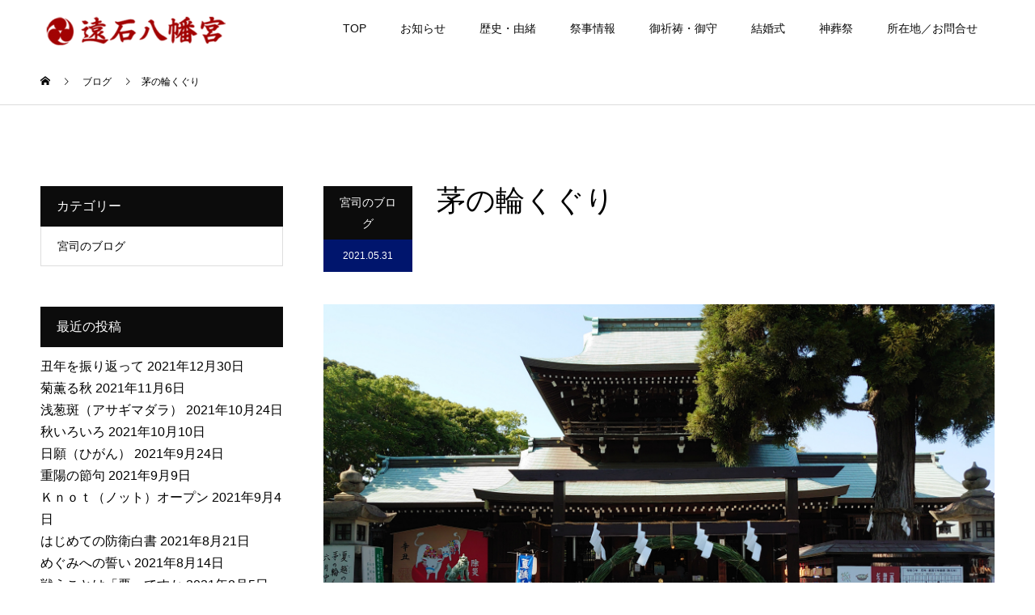

--- FILE ---
content_type: text/html; charset=UTF-8
request_url: https://toishi.co.jp/2021/05/31/%E8%8C%85%E3%81%AE%E8%BC%AA%E3%81%8F%E3%81%90%E3%82%8A-2/
body_size: 7502
content:
<!DOCTYPE html><html lang="ja"><head><meta charset="UTF-8"><meta name="description" content="明日から水無月。早いものでもう半年目の６月を迎えます。明日から恒例の「夏越大祓神事」（なごしのおおはらえしんじ）。今日は神職が茅を刈りに行き、「茅の輪」（ちのわ）を作製しました。"><meta name="viewport" content="width=device-width"><meta name="format-detection" content="telephone=no"><link media="all" href="https://toishi.co.jp/wp-content/cache/autoptimize/css/autoptimize_212be1570d1e4aa546c2e9ea88af58ac.css" rel="stylesheet" /><title>茅の輪くぐり | 遠石八幡宮</title><link rel="canonical" href="https://toishi.co.jp/2021/05/31/%e8%8c%85%e3%81%ae%e8%bc%aa%e3%81%8f%e3%81%90%e3%82%8a-2/" /> <script type="application/ld+json" class="aioseo-schema">{"@context":"https:\/\/schema.org","@graph":[{"@type":"WebSite","@id":"https:\/\/toishi.co.jp\/#website","url":"https:\/\/toishi.co.jp\/","name":"\u9060\u77f3\u516b\u5e61\u5bae","description":"\u5c71\u53e3\u770c\u5468\u5357\u5e02\u9060\u77f3\uff08\u3068\u3044\u3057\uff09\u306b\u3042\u308b\u795e\u793e\u3002\u9060\u77f3\u516b\u5e61\u5bae\u306e\u30db\u30fc\u30e0\u30da\u30fc\u30b8\u3002","publisher":{"@id":"https:\/\/toishi.co.jp\/#organization"}},{"@type":"Organization","@id":"https:\/\/toishi.co.jp\/#organization","name":"\u9060\u77f3\u516b\u5e61\u5bae","url":"https:\/\/toishi.co.jp\/"},{"@type":"BreadcrumbList","@id":"https:\/\/toishi.co.jp\/2021\/05\/31\/%e8%8c%85%e3%81%ae%e8%bc%aa%e3%81%8f%e3%81%90%e3%82%8a-2\/#breadcrumblist","itemListElement":[{"@type":"ListItem","@id":"https:\/\/toishi.co.jp\/#listItem","position":"1","item":{"@type":"WebPage","@id":"https:\/\/toishi.co.jp\/","name":"\u30db\u30fc\u30e0","description":"\u5c71\u53e3\u770c\u5468\u5357\u5e02\u9060\u77f3\uff08\u3068\u3044\u3057\uff09\u306b\u3042\u308b\u795e\u793e\u3002\u9060\u77f3\u516b\u5e61\u5bae\u306e\u30db\u30fc\u30e0\u30da\u30fc\u30b8\u3002","url":"https:\/\/toishi.co.jp\/"},"nextItem":"https:\/\/toishi.co.jp\/2021\/#listItem"},{"@type":"ListItem","@id":"https:\/\/toishi.co.jp\/2021\/#listItem","position":"2","item":{"@type":"WebPage","@id":"https:\/\/toishi.co.jp\/2021\/","name":"2021","url":"https:\/\/toishi.co.jp\/2021\/"},"nextItem":"https:\/\/toishi.co.jp\/2021\/05\/#listItem","previousItem":"https:\/\/toishi.co.jp\/#listItem"},{"@type":"ListItem","@id":"https:\/\/toishi.co.jp\/2021\/05\/#listItem","position":"3","item":{"@type":"WebPage","@id":"https:\/\/toishi.co.jp\/2021\/05\/","name":"May","url":"https:\/\/toishi.co.jp\/2021\/05\/"},"nextItem":"https:\/\/toishi.co.jp\/2021\/05\/31\/#listItem","previousItem":"https:\/\/toishi.co.jp\/2021\/#listItem"},{"@type":"ListItem","@id":"https:\/\/toishi.co.jp\/2021\/05\/31\/#listItem","position":"4","item":{"@type":"WebPage","@id":"https:\/\/toishi.co.jp\/2021\/05\/31\/","name":"31","url":"https:\/\/toishi.co.jp\/2021\/05\/31\/"},"nextItem":"https:\/\/toishi.co.jp\/2021\/05\/31\/%e8%8c%85%e3%81%ae%e8%bc%aa%e3%81%8f%e3%81%90%e3%82%8a-2\/#listItem","previousItem":"https:\/\/toishi.co.jp\/2021\/05\/#listItem"},{"@type":"ListItem","@id":"https:\/\/toishi.co.jp\/2021\/05\/31\/%e8%8c%85%e3%81%ae%e8%bc%aa%e3%81%8f%e3%81%90%e3%82%8a-2\/#listItem","position":"5","item":{"@type":"WebPage","@id":"https:\/\/toishi.co.jp\/2021\/05\/31\/%e8%8c%85%e3%81%ae%e8%bc%aa%e3%81%8f%e3%81%90%e3%82%8a-2\/","name":"\u8305\u306e\u8f2a\u304f\u3050\u308a","url":"https:\/\/toishi.co.jp\/2021\/05\/31\/%e8%8c%85%e3%81%ae%e8%bc%aa%e3%81%8f%e3%81%90%e3%82%8a-2\/"},"previousItem":"https:\/\/toishi.co.jp\/2021\/05\/31\/#listItem"}]},{"@type":"Person","@id":"https:\/\/toishi.co.jp\/author\/omiyastaff\/#author","url":"https:\/\/toishi.co.jp\/author\/omiyastaff\/","name":"omiyastaff"},{"@type":"WebPage","@id":"https:\/\/toishi.co.jp\/2021\/05\/31\/%e8%8c%85%e3%81%ae%e8%bc%aa%e3%81%8f%e3%81%90%e3%82%8a-2\/#webpage","url":"https:\/\/toishi.co.jp\/2021\/05\/31\/%e8%8c%85%e3%81%ae%e8%bc%aa%e3%81%8f%e3%81%90%e3%82%8a-2\/","name":"\u8305\u306e\u8f2a\u304f\u3050\u308a | \u9060\u77f3\u516b\u5e61\u5bae","inLanguage":"ja","isPartOf":{"@id":"https:\/\/toishi.co.jp\/#website"},"breadcrumb":{"@id":"https:\/\/toishi.co.jp\/2021\/05\/31\/%e8%8c%85%e3%81%ae%e8%bc%aa%e3%81%8f%e3%81%90%e3%82%8a-2\/#breadcrumblist"},"author":"https:\/\/toishi.co.jp\/author\/omiyastaff\/#author","creator":"https:\/\/toishi.co.jp\/author\/omiyastaff\/#author","image":{"@type":"ImageObject","@id":"https:\/\/toishi.co.jp\/#mainImage","url":"https:\/\/toishi.co.jp\/wp-content\/uploads\/2021\/05\/rsDSC_0997.jpg","width":"1680","height":"1260"},"primaryImageOfPage":{"@id":"https:\/\/toishi.co.jp\/2021\/05\/31\/%e8%8c%85%e3%81%ae%e8%bc%aa%e3%81%8f%e3%81%90%e3%82%8a-2\/#mainImage"},"datePublished":"2021-05-31T08:12:45+09:00","dateModified":"2021-06-01T03:04:04+09:00"},{"@type":"Article","@id":"https:\/\/toishi.co.jp\/2021\/05\/31\/%e8%8c%85%e3%81%ae%e8%bc%aa%e3%81%8f%e3%81%90%e3%82%8a-2\/#article","name":"\u8305\u306e\u8f2a\u304f\u3050\u308a | \u9060\u77f3\u516b\u5e61\u5bae","headline":"\u8305\u306e\u8f2a\u304f\u3050\u308a","author":{"@id":"https:\/\/toishi.co.jp\/author\/omiyastaff\/#author"},"publisher":{"@id":"https:\/\/toishi.co.jp\/#organization"},"datePublished":"2021-05-31T08:12:45+09:00","dateModified":"2021-06-01T03:04:04+09:00","articleSection":"\u5bae\u53f8\u306e\u30d6\u30ed\u30b0","mainEntityOfPage":{"@id":"https:\/\/toishi.co.jp\/2021\/05\/31\/%e8%8c%85%e3%81%ae%e8%bc%aa%e3%81%8f%e3%81%90%e3%82%8a-2\/#webpage"},"isPartOf":{"@id":"https:\/\/toishi.co.jp\/2021\/05\/31\/%e8%8c%85%e3%81%ae%e8%bc%aa%e3%81%8f%e3%81%90%e3%82%8a-2\/#webpage"},"image":{"@type":"ImageObject","@id":"https:\/\/toishi.co.jp\/#articleImage","url":"https:\/\/toishi.co.jp\/wp-content\/uploads\/2021\/05\/rsDSC_0997.jpg","width":"1680","height":"1260"}}]}</script> <link rel='dns-prefetch' href='//cdn.jsdelivr.net' /><link rel='dns-prefetch' href='//s.w.org' /><link rel="alternate" type="application/rss+xml" title="遠石八幡宮 &raquo; フィード" href="https://toishi.co.jp/feed/" /><link rel="alternate" type="application/rss+xml" title="遠石八幡宮 &raquo; コメントフィード" href="https://toishi.co.jp/comments/feed/" /><link rel='stylesheet' id='tinyjpfont-styles-css'  href='https://cdn.jsdelivr.net/gh/raspi0124/Japanese-font-for-TinyMCE@stable/addfont.css?ver=5.8.12' type='text/css' media='all' /><link rel="https://api.w.org/" href="https://toishi.co.jp/wp-json/" /><link rel="alternate" type="application/json" href="https://toishi.co.jp/wp-json/wp/v2/posts/2625" /><link rel='shortlink' href='https://toishi.co.jp/?p=2625' /><link rel="alternate" type="application/json+oembed" href="https://toishi.co.jp/wp-json/oembed/1.0/embed?url=https%3A%2F%2Ftoishi.co.jp%2F2021%2F05%2F31%2F%25e8%258c%2585%25e3%2581%25ae%25e8%25bc%25aa%25e3%2581%258f%25e3%2581%2590%25e3%2582%258a-2%2F" /><link rel="alternate" type="text/xml+oembed" href="https://toishi.co.jp/wp-json/oembed/1.0/embed?url=https%3A%2F%2Ftoishi.co.jp%2F2021%2F05%2F31%2F%25e8%258c%2585%25e3%2581%25ae%25e8%25bc%25aa%25e3%2581%258f%25e3%2581%2590%25e3%2582%258a-2%2F&#038;format=xml" />  <script type="text/javascript">jQuery(function () {

		var mobileOnly = false;
		
		if (mobileOnly) {
			return;
		}

		jQuery.fn.getTitle = function () { // Copy the title of every IMG tag and add it to its parent A so that fancybox can show titles
			var arr = jQuery("a[data-fancybox]");
									jQuery.each(arr, function() {
										var title = jQuery(this).children("img").attr("title");
										 var caption = jQuery(this).next("figcaption").html();
                                        if(caption && title){jQuery(this).attr("title",title+" " + caption)}else if(title){ jQuery(this).attr("title",title);}else if(caption){jQuery(this).attr("title",caption);}
									});			}

		// Supported file extensions

				var thumbnails = jQuery("a:has(img)").not(".nolightbox").not('.envira-gallery-link').not('.ngg-simplelightbox').filter(function () {
			return /\.(jpe?g|png|gif|mp4|webp|bmp|pdf)(\?[^/]*)*$/i.test(jQuery(this).attr('href'))
		});
		

		// Add data-type iframe for links that are not images or videos.
		var iframeLinks = jQuery('.fancyboxforwp').filter(function () {
			return !/\.(jpe?g|png|gif|mp4|webp|bmp|pdf)(\?[^/]*)*$/i.test(jQuery(this).attr('href'))
		}).filter(function () {
			return !/vimeo|youtube/i.test(jQuery(this).attr('href'))
		});
		iframeLinks.attr({"data-type": "iframe"}).getTitle();

				// Gallery All
		thumbnails.addClass("fancyboxforwp").attr("data-fancybox", "gallery").getTitle();
		iframeLinks.attr({"data-fancybox": "gallery"}).getTitle();

		// Gallery type NONE
		
		// Call fancybox and apply it on any link with a rel atribute that starts with "fancybox", with the options set on the admin panel
		jQuery("a.fancyboxforwp").fancyboxforwp({
			loop: false,
			smallBtn: false,
			zoomOpacity: "auto",
			animationEffect: "fade",
			animationDuration: 500,
			transitionEffect: "fade",
			transitionDuration: "300",
			overlayShow: true,
			overlayOpacity: "0.3",
			titleShow: true,
			titlePosition: "inside",
			keyboard: true,
			showCloseButton: false,
			arrows: true,
			clickContent:false,
			clickSlide: "close",
			mobile: {
				clickContent: function (current, event) {
					return current.type === "image" ? "toggleControls" : false;
				},
				clickSlide: function (current, event) {
					return current.type === "image" ? "close" : "close";
				},
			},
			wheel: false,
			toolbar: true,
			preventCaptionOverlap: true,
			onInit: function() { },			onDeactivate
	: function() { },		beforeClose: function() { },			afterShow: function(instance) { jQuery( ".fancybox-image" ).on("click", function( ){ ( instance.isScaledDown() ) ? instance.scaleToActual() : instance.scaleToFit() }) },				afterClose: function() { },					caption : function( instance, item ) {var title ="";if("undefined" != typeof jQuery(this).context ){var title = jQuery(this).context.title;} else { var title = ("undefined" != typeof jQuery(this).attr("title")) ? jQuery(this).attr("title") : false;}var caption = jQuery(this).data('caption') || '';if ( item.type === 'image' && title.length ) {caption = (caption.length ? caption + '<br />' : '') + '<p class="caption-title">'+title+'</p>' ;}return caption;},
		afterLoad : function( instance, current ) {current.$content.append('<div class=\"fancybox-custom-caption inside-caption\" style=\" position: absolute;left:0;right:0;color:#000;margin:0 auto;bottom:0;text-align:center;background-color:#FFFFFF \">' + current.opts.caption + '</div>');},
			})
		;

			})</script> <link rel="icon" href="https://toishi.co.jp/wp-content/uploads/2018/07/cropped-00de2f8c34fb508de9e949df88c6329c-32x32.jpg" sizes="32x32" /><link rel="icon" href="https://toishi.co.jp/wp-content/uploads/2018/07/cropped-00de2f8c34fb508de9e949df88c6329c-192x192.jpg" sizes="192x192" /><link rel="apple-touch-icon" href="https://toishi.co.jp/wp-content/uploads/2018/07/cropped-00de2f8c34fb508de9e949df88c6329c-180x180.jpg" /><meta name="msapplication-TileImage" content="https://toishi.co.jp/wp-content/uploads/2018/07/cropped-00de2f8c34fb508de9e949df88c6329c-270x270.jpg" /></head><body class="post-template-default single single-post postid-2625 single-format-standard"><header id="js-header" class="l-header l-header--fixed"><div class="l-header__inner l-inner"><div class="l-header__logo c-logo"> <a href="https://toishi.co.jp/"> <img src="https://toishi.co.jp/wp-content/uploads/2018/06/ロゴ4-e1529991474119.png" alt="遠石八幡宮" width="auto" height="auto"> </a></div> <a href="#" id="js-menu-btn" class="p-menu-btn c-menu-btn"></a><nav id="js-global-nav" class="p-global-nav"><ul class="menu"><li id="menu-item-113" class="menu-item menu-item-type-custom menu-item-object-custom menu-item-home menu-item-113"><a href="http://toishi.co.jp/">TOP<span class="sub-menu-toggle"></span></a></li><li id="menu-item-3208" class="menu-item menu-item-type-post_type_archive menu-item-object-news menu-item-3208"><a href="https://toishi.co.jp/news/">お知らせ<span class="sub-menu-toggle"></span></a></li><li id="menu-item-1728" class="menu-item menu-item-type-custom menu-item-object-custom menu-item-has-children menu-item-1728"><a href="#">歴史・由緒<span class="sub-menu-toggle"></span></a><ul class="sub-menu"><li id="menu-item-2282" class="menu-item menu-item-type-post_type menu-item-object-page menu-item-2282"><a href="https://toishi.co.jp/%e9%81%a0%e7%9f%b3%e5%85%ab%e5%b9%a1%e5%ae%ae%e3%81%ae%e5%a7%8b%e3%81%be%e3%82%8a/">遠石八幡宮の始まり<span class="sub-menu-toggle"></span></a></li><li id="menu-item-114" class="menu-item menu-item-type-custom menu-item-object-custom menu-item-114"><a href="http://toishi.co.jp/八幡宮/">御由緒<span class="sub-menu-toggle"></span></a></li><li id="menu-item-1729" class="menu-item menu-item-type-post_type menu-item-object-page menu-item-1729"><a href="https://toishi.co.jp/%e5%be%a1%e7%a5%ad%e7%a5%9e/">御祭神<span class="sub-menu-toggle"></span></a></li><li id="menu-item-344" class="menu-item menu-item-type-custom menu-item-object-custom menu-item-344"><a href="http://toishi.co.jp/徳山の神社/">徳山の神社<span class="sub-menu-toggle"></span></a></li><li id="menu-item-1686" class="menu-item menu-item-type-post_type menu-item-object-page menu-item-1686"><a href="https://toishi.co.jp/1611-2/">1300年式年大祭<span class="sub-menu-toggle"></span></a></li></ul></li><li id="menu-item-115" class="menu-item menu-item-type-custom menu-item-object-custom menu-item-has-children menu-item-115"><a href="#">祭事情報<span class="sub-menu-toggle"></span></a><ul class="sub-menu"><li id="menu-item-3394" class="menu-item menu-item-type-post_type menu-item-object-page menu-item-3394"><a href="https://toishi.co.jp/%e6%9c%88%e6%ac%a1%e7%a5%ad/">月次祭<span class="sub-menu-toggle"></span></a></li><li id="menu-item-3396" class="menu-item menu-item-type-post_type menu-item-object-page menu-item-3396"><a href="https://toishi.co.jp/%e7%a5%ad%e4%ba%8b%e3%83%bb%e7%a5%9e%e4%ba%8b/">祭事・神事<span class="sub-menu-toggle"></span></a></li></ul></li><li id="menu-item-1731" class="menu-item menu-item-type-custom menu-item-object-custom menu-item-has-children menu-item-1731"><a href="#">御祈祷・御守<span class="sub-menu-toggle"></span></a><ul class="sub-menu"><li id="menu-item-345" class="menu-item menu-item-type-custom menu-item-object-custom menu-item-345"><a href="http://toishi.co.jp/人生儀礼/">人生儀礼<span class="sub-menu-toggle"></span></a></li><li id="menu-item-116" class="menu-item menu-item-type-custom menu-item-object-custom menu-item-116"><a href="http://toishi.co.jp/御祈祷/">祈祷・御守<span class="sub-menu-toggle"></span></a></li><li id="menu-item-1736" class="menu-item menu-item-type-post_type menu-item-object-page menu-item-1736"><a href="https://toishi.co.jp/%e5%87%ba%e5%90%91%e7%a5%ad/">出向祭<span class="sub-menu-toggle"></span></a></li><li id="menu-item-3234" class="menu-item menu-item-type-post_type menu-item-object-page menu-item-3234"><a href="https://toishi.co.jp/%e9%83%b5%e9%80%81%e3%81%ae%e3%81%94%e6%a1%88%e5%86%85/">郵送のご案内<span class="sub-menu-toggle"></span></a></li></ul></li><li id="menu-item-117" class="menu-item menu-item-type-custom menu-item-object-custom menu-item-has-children menu-item-117"><a href="http://toishi.co.jp/結婚式/">結婚式<span class="sub-menu-toggle"></span></a><ul class="sub-menu"><li id="menu-item-3504" class="menu-item menu-item-type-post_type menu-item-object-page menu-item-3504"><a href="https://toishi.co.jp/%e7%b5%90%e5%a9%9a%e5%bc%8f/">結婚式<span class="sub-menu-toggle"></span></a></li><li id="menu-item-3503" class="menu-item menu-item-type-post_type menu-item-object-page menu-item-3503"><a href="https://toishi.co.jp/%e7%b5%90%e5%a9%9a%e5%a5%89%e5%91%8a%e7%a5%ad/">結婚奉告祭<span class="sub-menu-toggle"></span></a></li></ul></li><li id="menu-item-3701" class="menu-item menu-item-type-post_type menu-item-object-page menu-item-has-children menu-item-3701"><a href="https://toishi.co.jp/%e7%a5%9e%e7%a4%be%e3%81%ae%e8%91%ac%e5%bc%8f/">神葬祭<span class="sub-menu-toggle"></span></a><ul class="sub-menu"><li id="menu-item-3698" class="menu-item menu-item-type-post_type menu-item-object-page menu-item-3698"><a href="https://toishi.co.jp/%e7%a5%9e%e7%a4%be%e3%81%ae%e8%91%ac%e5%bc%8f/">神社の葬式<span class="sub-menu-toggle"></span></a></li><li id="menu-item-3699" class="menu-item menu-item-type-post_type menu-item-object-page menu-item-3699"><a href="https://toishi.co.jp/%e7%a5%9e%e8%91%ac%e7%a5%ad/">納骨殿<span class="sub-menu-toggle"></span></a></li></ul></li><li id="menu-item-178" class="menu-item menu-item-type-post_type menu-item-object-page menu-item-178"><a href="https://toishi.co.jp/%e6%89%80%e5%9c%a8%e5%9c%b0%ef%bc%8f%e3%82%a2%e3%82%af%e3%82%bb%e3%82%b9/">所在地／お問合せ<span class="sub-menu-toggle"></span></a></li></ul></nav></div></header><main class="l-main" role="main"><div class="p-breadcrumb c-breadcrumb"><ol class="p-breadcrumb__inner l-inner" itemscope itemtype="http://schema.org/BreadcrumbList"><li class="p-breadcrumb__item c-breadcrumb__item c-breadcrumb__item--home" itemprop="itemListElement" itemscope itemtype="http://schema.org/ListItem"> <a href="https://toishi.co.jp/" itemprop="item"> <span itemprop="name">HOME</span> </a><meta itemprop="position" content="1"></li><li class="p-breadcrumb__item c-breadcrumb__item" itemprop="itemListElement" itemscope itemtype="http://schema.org/ListItem"> <a href="https://toishi.co.jp" itemprop="item"> <span itemprop="name">ブログ</span> </a><meta itemprop="position" content="2"></li><li class="p-breadcrumb__item c-breadcrumb__item" itemprop="itemListElement" itemscope itemtype="http://schema.org/ListItem"><span itemprop="name">茅の輪くぐり</span><meta itemprop="position" content="3"></li></ol></div><div class="l-contents l-contents--rev l-inner"><div class="l-primary"><article class="p-entry"><header class="p-entry__header"><div class="p-entry__meta"> <a class="p-entry__cat" href="https://toishi.co.jp/category/%e6%9c%aa%e5%88%86%e9%a1%9e/">宮司のブログ</a> <time class="p-entry__date" datetime="2021-05-31">2021.05.31</time></div><h1 class="p-entry__title">茅の輪くぐり</h1></header><div class="p-entry__img"> <img width="1680" height="1260" src="https://toishi.co.jp/wp-content/uploads/2021/05/rsDSC_0997.jpg" class="attachment-full size-full wp-post-image" alt="" loading="lazy" srcset="https://toishi.co.jp/wp-content/uploads/2021/05/rsDSC_0997.jpg 1680w, https://toishi.co.jp/wp-content/uploads/2021/05/rsDSC_0997-300x225.jpg 300w, https://toishi.co.jp/wp-content/uploads/2021/05/rsDSC_0997-768x576.jpg 768w, https://toishi.co.jp/wp-content/uploads/2021/05/rsDSC_0997-1024x768.jpg 1024w" sizes="(max-width: 1680px) 100vw, 1680px" /></div><div class="p-entry__body"><p>明日から水無月。早いものでもう半年目の６月を迎えます。</p><p><span style="font-size: 14px;">明日から恒例の「夏越大祓神事」（なごしのおおはらえしんじ）。</span>今日は<span style="font-size: 14px;">神職が茅を刈りに行き、「茅の輪」（ちのわ）を作製しました。</span></p><p>茅の葉でつくった「茅の輪」をくぐってお祓いをするのは、スサノヲノ命の故事に由来します。</p><p>スサノヲノ命が名を伏せて粗末な姿で旅をしていた途中、日が暮れてある村で兄弟に宿を求めた時の話しです。</p><p>裕福な弟の巨旦将来（こたんしょうらい）は命の身なりを見て冷たく断りました。方や、貧しい兄の<span style="font-size: 14px;">蘇民将来（そみんしょうらい）は求めに応じ粗末ながらも命をもてなしました。</span></p><p>後に再びこの村を訪れた命は正体を名乗り、蘇民将来の娘に「茅の輪を身に着けていれば疫病を逃れることができる」と教えて去りました。</p><p>その後この村に疫病が流行った際に、蘇民将来の一族だけが生き延びたと云います。『備後国風土記』</p><p>家族一同が、今流行の疫病に罹らないことを願い、健やかに夏を越せるように願って、6月中に「茅の輪」をくぐりにお越しください。</p><p><strong>「母の分　もひとつくぐる　茅の輪かな」　　　一茶</strong></p></div><ul class="p-entry__meta-box c-meta-box u-clearfix"><li class="c-meta-box__item c-meta-box__item--category"><a href="https://toishi.co.jp/category/%e6%9c%aa%e5%88%86%e9%a1%9e/" rel="category tag">宮司のブログ</a></li></ul></article></div><div class="l-secondary"><div class="p-widget tcdw_category_list_widget" id="tcdw_category_list_widget-2"><div class="p-list"><h2 class="p-widget__title">カテゴリー</h2><ul><li><a class="clearfix" href="https://toishi.co.jp/category/%e6%9c%aa%e5%88%86%e9%a1%9e/">宮司のブログ</a></li></ul></div></div><div class="p-widget widget_recent_entries" id="recent-posts-2"><h2 class="p-widget__title">最近の投稿</h2><ul><li> <a href="https://toishi.co.jp/2021/12/30/%e4%b8%91%e5%b9%b4%e3%82%92%e6%8c%af%e3%82%8a%e8%bf%94%e3%81%a3%e3%81%a6/">丑年を振り返って</a> <span class="post-date">2021年12月30日</span></li><li> <a href="https://toishi.co.jp/2021/11/06/%e8%8f%8a%e8%96%ab%e3%82%8b%e7%a7%8b/">菊薫る秋</a> <span class="post-date">2021年11月6日</span></li><li> <a href="https://toishi.co.jp/2021/10/24/%e6%b5%85%e8%91%b1%e6%96%91%ef%bc%88%e3%82%a2%e3%82%b5%e3%82%ae%e3%83%9e%e3%83%80%e3%83%a9%ef%bc%89/">浅葱斑（アサギマダラ）</a> <span class="post-date">2021年10月24日</span></li><li> <a href="https://toishi.co.jp/2021/10/10/%e7%a7%8b%e3%81%84%e3%82%8d%e3%81%84%e3%82%8d/">秋いろいろ</a> <span class="post-date">2021年10月10日</span></li><li> <a href="https://toishi.co.jp/2021/09/24/%e6%97%a5%e9%a1%98/">日願（ひがん）</a> <span class="post-date">2021年9月24日</span></li><li> <a href="https://toishi.co.jp/2021/09/09/%e9%87%8d%e9%99%bd%e3%81%ae%e7%af%80%e5%8f%a5/">重陽の節句</a> <span class="post-date">2021年9月9日</span></li><li> <a href="https://toishi.co.jp/2021/09/04/%ef%bd%8b%ef%bd%8e%ef%bd%8f%ef%bd%94%ef%bc%88%e3%83%8e%e3%83%83%e3%83%88%ef%bc%89%e3%82%aa%e3%83%bc%e3%83%97%e3%83%b3/">Ｋｎｏｔ（ノット）オープン</a> <span class="post-date">2021年9月4日</span></li><li> <a href="https://toishi.co.jp/2021/08/21/%e3%81%af%e3%81%98%e3%82%81%e3%81%a6%e3%81%ae%e9%98%b2%e8%a1%9b%e7%99%bd%e6%9b%b8/">はじめての防衛白書</a> <span class="post-date">2021年8月21日</span></li><li> <a href="https://toishi.co.jp/2021/08/14/%e3%82%81%e3%81%90%e3%81%bf%e3%81%b8%e3%81%ae%e8%aa%93%e3%81%84/">めぐみへの誓い</a> <span class="post-date">2021年8月14日</span></li><li> <a href="https://toishi.co.jp/2021/08/05/%e6%88%a6%e3%81%86%e3%81%93%e3%81%a8%e3%81%af%e3%80%8c%e6%82%aa%e3%80%8d%e3%81%a7%e3%81%99%e3%81%8b/">戦うことは「悪」ですか</a> <span class="post-date">2021年8月5日</span></li></ul></div><div class="widget_text p-widget widget_custom_html" id="custom_html-4"><h2 class="p-widget__title">LINK</h2><div class="textwidget custom-html-widget"><br><a href="http://www.sinseiren.org/index.htm" target="_blank" rel="noopener"><img class="alignnone size-full wp-image-1052" src="http://toishihachiman.sakura.ne.jp/hachiman/wp-content/uploads/2018/06/blogbn_01.png" alt="" width="300" height="45" /></a><br><br> <a href="http://www.nipponkaigi.org/" target="_blank" rel="noopener"><img class="alignnone size-full wp-image-1053" src="http://toishihachiman.sakura.ne.jp/hachiman/wp-content/uploads/2018/06/blogbn_03.jpg" alt="" width="300" height="45" /></a><br><br> <a href="https://kenpou1000.org/" target="_blank" rel="noopener"><img class="alignnone size-full wp-image-1054" src="http://toishihachiman.sakura.ne.jp/hachiman/wp-content/uploads/2018/06/blogbn_05.jpg" alt="" width="300" height="45" /></a><br><br> <a href="http://www.arimura.tv/" target="_blank" rel="noopener"><img class="alignnone size-full wp-image-1055" src="http://toishihachiman.sakura.ne.jp/hachiman/wp-content/uploads/2018/06/blogbn_07.jpg" alt="" width="145" height="45" /></a><img class="alignnone size-full wp-image-1056" src="http://toishihachiman.sakura.ne.jp/hachiman/wp-content/uploads/2018/06/blogbn_08.jpg" alt="" width="10" height="45" /><a href="http://www.yamatani-eriko.com/" target="_blank" rel="noopener"><img class="alignnone size-full wp-image-1057" src="http://toishihachiman.sakura.ne.jp/hachiman/wp-content/uploads/2018/06/blogbn_09.jpg" alt="" width="145" height="45" /></a></div></div></div></div></main><footer class="l-footer"><div class="p-info"><div class="p-info__inner l-inner"><div class="p-info__col"><div class="p-info__logo c-logo"> <a href="https://toishi.co.jp/">遠石八幡宮</a></div><p class="p-info__address">〒745-0816 山口県周南市遠石２丁目３−１<br /> <br /> お電話でのお問い合わせ時間　0834-32-8888<br /> 電話受付時間　　8：00～16：30<br /> 御祈祷受付時間　9：00～16：00</p><ul class="p-info__social p-social-nav"></ul></div><div class="p-info__col"><div class="p-info__text"><p><a href="http://toishi1014.com/" target="_blank"><img src=http://toishi.co.jp/wp-content/uploads/2019/04/toishikaikanbana.jpg width=100%></a></p></div></div><div class="p-info__col"><p class="p-info__text">お問合せ・ご来宮はこちらをご確認ください。</p> <a class="p-info__btn p-btn" href="http://toishi.co.jp/所在地／アクセス/" target="_blank">所在地／アクセス</a></div></div></div><div class="menu-%e3%82%b5%e3%83%b3%e3%83%97%e3%83%ab%e3%83%a1%e3%83%8b%e3%83%a5%e3%83%bc-container"><ul class="p-footer-nav"><li class="menu-item menu-item-type-custom menu-item-object-custom menu-item-home menu-item-113"><a href="http://toishi.co.jp/">TOP</a></li><li class="menu-item menu-item-type-post_type_archive menu-item-object-news menu-item-3208"><a href="https://toishi.co.jp/news/">お知らせ</a></li><li class="menu-item menu-item-type-custom menu-item-object-custom menu-item-has-children menu-item-1728"><a href="#">歴史・由緒</a><ul class="sub-menu"><li class="menu-item menu-item-type-post_type menu-item-object-page menu-item-2282"><a href="https://toishi.co.jp/%e9%81%a0%e7%9f%b3%e5%85%ab%e5%b9%a1%e5%ae%ae%e3%81%ae%e5%a7%8b%e3%81%be%e3%82%8a/">遠石八幡宮の始まり</a></li><li class="menu-item menu-item-type-custom menu-item-object-custom menu-item-114"><a href="http://toishi.co.jp/八幡宮/">御由緒</a></li><li class="menu-item menu-item-type-post_type menu-item-object-page menu-item-1729"><a href="https://toishi.co.jp/%e5%be%a1%e7%a5%ad%e7%a5%9e/">御祭神</a></li><li class="menu-item menu-item-type-custom menu-item-object-custom menu-item-344"><a href="http://toishi.co.jp/徳山の神社/">徳山の神社</a></li><li class="menu-item menu-item-type-post_type menu-item-object-page menu-item-1686"><a href="https://toishi.co.jp/1611-2/">1300年式年大祭</a></li></ul></li><li class="menu-item menu-item-type-custom menu-item-object-custom menu-item-has-children menu-item-115"><a href="#">祭事情報</a><ul class="sub-menu"><li class="menu-item menu-item-type-post_type menu-item-object-page menu-item-3394"><a href="https://toishi.co.jp/%e6%9c%88%e6%ac%a1%e7%a5%ad/">月次祭</a></li><li class="menu-item menu-item-type-post_type menu-item-object-page menu-item-3396"><a href="https://toishi.co.jp/%e7%a5%ad%e4%ba%8b%e3%83%bb%e7%a5%9e%e4%ba%8b/">祭事・神事</a></li></ul></li><li class="menu-item menu-item-type-custom menu-item-object-custom menu-item-has-children menu-item-1731"><a href="#">御祈祷・御守</a><ul class="sub-menu"><li class="menu-item menu-item-type-custom menu-item-object-custom menu-item-345"><a href="http://toishi.co.jp/人生儀礼/">人生儀礼</a></li><li class="menu-item menu-item-type-custom menu-item-object-custom menu-item-116"><a href="http://toishi.co.jp/御祈祷/">祈祷・御守</a></li><li class="menu-item menu-item-type-post_type menu-item-object-page menu-item-1736"><a href="https://toishi.co.jp/%e5%87%ba%e5%90%91%e7%a5%ad/">出向祭</a></li><li class="menu-item menu-item-type-post_type menu-item-object-page menu-item-3234"><a href="https://toishi.co.jp/%e9%83%b5%e9%80%81%e3%81%ae%e3%81%94%e6%a1%88%e5%86%85/">郵送のご案内</a></li></ul></li><li class="menu-item menu-item-type-custom menu-item-object-custom menu-item-has-children menu-item-117"><a href="http://toishi.co.jp/結婚式/">結婚式</a><ul class="sub-menu"><li class="menu-item menu-item-type-post_type menu-item-object-page menu-item-3504"><a href="https://toishi.co.jp/%e7%b5%90%e5%a9%9a%e5%bc%8f/">結婚式</a></li><li class="menu-item menu-item-type-post_type menu-item-object-page menu-item-3503"><a href="https://toishi.co.jp/%e7%b5%90%e5%a9%9a%e5%a5%89%e5%91%8a%e7%a5%ad/">結婚奉告祭</a></li></ul></li><li class="menu-item menu-item-type-post_type menu-item-object-page menu-item-has-children menu-item-3701"><a href="https://toishi.co.jp/%e7%a5%9e%e7%a4%be%e3%81%ae%e8%91%ac%e5%bc%8f/">神葬祭</a><ul class="sub-menu"><li class="menu-item menu-item-type-post_type menu-item-object-page menu-item-3698"><a href="https://toishi.co.jp/%e7%a5%9e%e7%a4%be%e3%81%ae%e8%91%ac%e5%bc%8f/">神社の葬式</a></li><li class="menu-item menu-item-type-post_type menu-item-object-page menu-item-3699"><a href="https://toishi.co.jp/%e7%a5%9e%e8%91%ac%e7%a5%ad/">納骨殿</a></li></ul></li><li class="menu-item menu-item-type-post_type menu-item-object-page menu-item-178"><a href="https://toishi.co.jp/%e6%89%80%e5%9c%a8%e5%9c%b0%ef%bc%8f%e3%82%a2%e3%82%af%e3%82%bb%e3%82%b9/">所在地／お問合せ</a></li></ul></div><p class="p-copyright"> <small>Copyright &copy; 遠石八幡宮 All Rights Reserved.</small></p><div id="js-pagetop" class="p-pagetop"><a href="#"></a></div></footer>  <script type="text/javascript">var sbiajaxurl = "https://toishi.co.jp/wp-admin/admin-ajax.php";</script> <script type='text/javascript' id='contact-form-7-js-extra'>var wpcf7 = {"api":{"root":"https:\/\/toishi.co.jp\/wp-json\/","namespace":"contact-form-7\/v1"}};</script> <script>!function(e){if(e("#site_loader_overlay").length){var i=e("body").height();e("#site_wrap").css("display","none"),e("body").height(i),e(window).load(function(){e("#site_wrap").css("display","block"),e(".slick-slider").length&&e(".slick-slider").slick("setPosition"),e("body").height(""),e("#site_loader_animation").delay(600).fadeOut(400),e("#site_loader_overlay").delay(900).fadeOut(800)}),e(function(){setTimeout(function(){e("#site_loader_animation").delay(600).fadeOut(400),e("#site_loader_overlay").delay(900).fadeOut(800),e("#site_wrap").css("display","block")},3000)})}}(jQuery);</script> <script defer src="https://toishi.co.jp/wp-content/cache/autoptimize/js/autoptimize_8ef581adbc34703db31654dca79d8b22.js"></script></body></html>